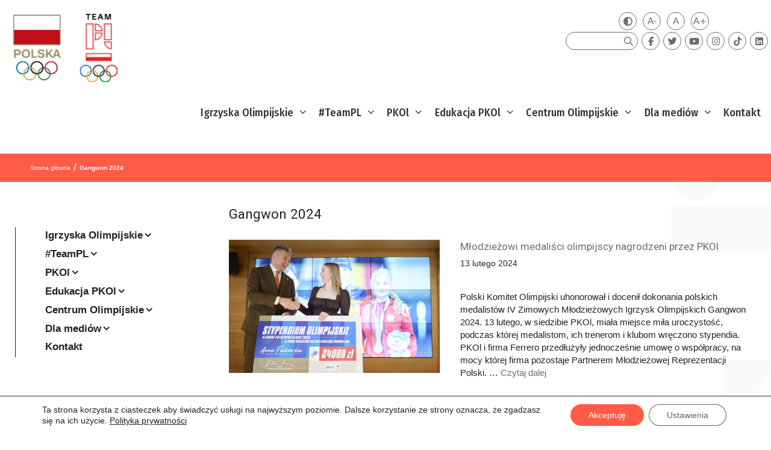

--- FILE ---
content_type: text/html; charset=UTF-8
request_url: https://olimpijski.pl/wp-admin/admin-ajax.php
body_size: -796
content:
{"gold":1,"silver":4,"bronze":5}